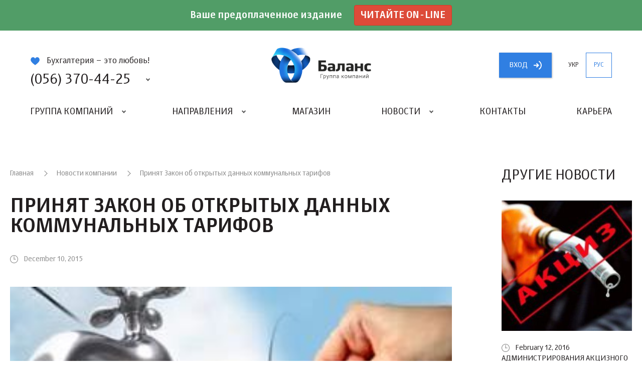

--- FILE ---
content_type: text/html; charset=UTF-8
request_url: https://balance.ua/ru/news/archive/prinyat-zakon-ob-otkrytyh-dannyh-kommunalnyh-tarifov
body_size: 7745
content:
<!DOCTYPE html>
<html lang="ru">
<head>
    <meta charset="UTF-8">
    <meta http-equiv="X-UA-Compatible" content="IE=edge">
    <meta name="viewport" content="width=device-width, initial-scale=1, maximum-scale=1, user-scalable=no">
    <link rel="icon" type="image/png" href="/favicon.png" />
    <meta name="csrf-param" content="_csrf-frontend">
    <meta name="csrf-token" content="LTHKdOyeTCP9IbW4SDqbGagPF0HSXQbc57L9ZL1BmGgu_szjnVaP1Dzhg9Suq54v0qc8rigX4NgYVp3HlDLwDQ==">
    <title>Принят Закон об открытых данных коммунальных тарифов</title>
    <script id="news" type="text/x-jquery-tmpl">
		<section>
			<figure>
				<a href="${slag}"><img alt="${name}" src="${id_img}"></a>
			</figure>
			<div class="section-content">
				<h6 class="date grey">${date}</h6>
				<h2>
					<a href="${slag}">${name}</a>
				</h2>
				<p>${content_short}</p>
			</div>
			<a href="${slag}" class="btn btn-grey"><span>Читать</span><i class="icon icon-lines"><b></b></i></a>
		</section>
	</script>
    <script id="issue_number" type="text/x-jquery-tmpl">
		<section>
			<figure>
				<a href="${url}"><img alt="${title}" src="${id_img}"></a>
			</figure>
			<div class="section-content">
				<h6 class="date grey">${date}</h6>
				<h2>
					<a href="${url}">${title}</a>
				</h2>
				<p>${description}</p>
			</div>
			<a href="${url}" class="btn btn-grey"><span>читать</span><i class="icon icon-lines"><b></b></i></a>
		</section>
	</script>
    <script id="issue_number_archive" type="text/x-jquery-tmpl">
		<section>
			<figure>
				<a href="${link}"><img alt="${name}" src="${id_img}"></a>
			</figure>
			<div class="section-content">
				<h6 class="date dark">№ ${number}, ${date}</h6>
				<h2>
					${name}
				</h2>
				<p>${description}</p>
			</div>
			 <div class="popup-content">
                <div class="text">
                   {%html theme%}
                </div>
             </div>
			<footer>
                <a href="${slag}" class="btn btn-grey show-publishing-house-popup"><span>Читать</span><i class="icon icon-lines"><b></b></i></a>
                <a target="_blank"  href="${link}?from=balance.ua" class="btn btn-blue"><span>Купить</span><i class="icon icon-cart"><b></b></i></a>
		    </footer>
		</section>
	</script>
    <script id="articles-for-the-accountant" type="text/x-jquery-tmpl">
		<section>
			<header>
				<span class="article-type ${color}">${channelName}</span>
				<div class="date grey">${date}</div>
				<div class="author grey">${authorName}</div>
				<h2><a target="_blank" href="${url}?from=balance.ua">${translatedTitle}</a></h2>
			</header>
			<div class="section-content">
				<p>${shortContent}</p>
			</div>
			<footer>
				<a target="_blank" href="${url}?from=balance.ua" class="btn btn-grey"><span>Читать</span><i class="icon icon-lines"><b></b></i></a>
			</footer>
			<a target="_blank" class="link" href="${url}?from=balance.ua"></a>
		</section>
	</script>
    <script  id="events" type="text/x-jquery-tmpl">
      <section>
          <figure>
           	<a href="${url}"><img alt="${name}" src="${img}"></a>
          </figure>
          <div class="info">
               <span class="event-type ${type}">${type_translate}</span>
               <span class="date grey">Дата: ${date}</span>
          </div>
          <h2><a href="${url}">${name}</a></h2>
          <a href="${url}" class="btn btn-grey"><span>Читать</span><i class="icon icon-lines"><b></b></i></a>
      </section>
    </script>
	<script id="archive-message-tpl" type="text/x-jquery-tmpl">
		<div class="message">${message}</div>
	</script>
	<script id="vacancies-list-tpl" type="text/x-jquery-tmpl">
		<section>
			<header>
				<h2><a href="${slag}">${name}</a>{%if is_hot%}<span class="hot">Горячая</span>{%/if%}</h2>
				<div class="info">
					<span>${company}</span> <b>|</b> <span>${location}</span>
				</div>

			</header>
			<div class="text">
				{%html about_short%}
			</div>
		</section>
	</script>
    <script id="user-button-tpl" type="text/x-jquery-tmpl">
        <a rel="nofollow"  href="https://uteka.ua/cabinet" class="btn btn-blue show-new-window"><span>Кабинет</span></i></a>
    </script>
    <meta name="description" content="">
<meta name="keywords" content="">
<link href="/js/mCustomScrollbar/jquery.mCustomScrollbar.min.css" rel="stylesheet">
<link href="/js/noosSlider2/noosSlider2.css" rel="stylesheet">
<link href="/js/noosSelect/noosSelect.css" rel="stylesheet">
<link href="/css/style.css?v=1.0.1" rel="stylesheet">    <script id="uteka_js_script" async src="https://api.uteka.ua/user-info.js"></script>
    <script>
                 var userEmail = null;
               document
            .getElementById('uteka_js_script')
            .addEventListener('load', function () {
           if( userEmail != null && utekaUserLogged == false)
           {
               window.location.href = '/site/logout';
           }

//           if(userEmail == null && utekaUserInfo != null)
//           {
//               var xhr = new XMLHttpRequest();
//
//               var body = 'user_id=' + encodeURIComponent(utekaUserInfo.id) +
//                   '&code=' + encodeURIComponent(utekaUserInfo.code);
//
//               xhr.open("GET", '/oauth/uteka?'+body, true)
//               xhr.setRequestHeader("X-Requested-With", "XMLHttpRequest");
//
//               xhr.onreadystatechange = function () {
//                   if(xhr.readyState === XMLHttpRequest.DONE && xhr.status === 200) {
//                       console.log(xhr.responseText);
//                       if(xhr.responseText.status == 'ok'){
//                            window.location.reload();
//                       }
//                   };
//               };
//
//               xhr.send();
//           }
        });
    </script>
	<script charset="UTF-8" src="//cdn.sendpulse.com/js/push/7824d3e30c2c63569e079f6e10270754_1.js" async></script>
</head>
<body>
<div class="promo">
    <div class="promo-text">
        
        Ваше предоплаченное издание <a class="btn btn-success" href="https://balance.ua/uteka/">Читайте on-line</a>
    </div>
</div>
<div class="site-wrapper">
    <header class="header-main ">
        <div class="level-1">
            <h1><a href="/ru/" style="background: url(/files/global/logo/balancelogoru.png) no-repeat 50% 50%;background-size: contain;"><strong>Баланс</strong> группа компаній</a></h1>
            <div class="contacts">
                <p><i class="icon icon-heart-blue"></i>Бухгалтерия – это любовь!</p>
                <a href="#" class="phone-big show-content-popup"><i class="icon icon-phone-4-blue"></i> (056) 370-44-25</a>
                <div class="content-popup phones-popup">
                    <i class="arrow"></i>
                    <div class="wrapper clear">
                        <div class="column c-1">
                            <section class="phones">
                                <i class="icon icon-phone"></i>
                                <a href="tel:(056) 370-44-25" class="phone">(056) 370-44-25</a><br>
                                <a href="tel:(067) 544-19-29" class="phone">(067) 544-19-29</a><br>
                                <a href="tel:(044) 521-03-95" class="phone">(044) 521-03-95</a><br>

                            </section>
                            <section class="emails">
                                <i class="icon icon-mail"></i>
                                <a class="link" href="mailto:office@balance.ua">office@balance.ua</a>
                            </section>
                        </div>
                        <div class="column c-2">
                            <form action="/ru/contacts/callback" method="post" data-ajax="true" class="request-call">
								<input type="hidden" name="_csrf-frontend" value="LTHKdOyeTCP9IbW4SDqbGagPF0HSXQbc57L9ZL1BmGgu_szjnVaP1Dzhg9Suq54v0qc8rigX4NgYVp3HlDLwDQ==" />
                                <div class="field field-base">
                                    <input type="tel" name="phone" id="order-call-f-1" placeholder="Ваш телефон" value="" required>
                                    <label class="error" for="order-call-f-1">Введите данные в поле</label>
                                </div>
                                <div class="field field-base">
                                    <input type="email" name="email" id="order-call-f-2" placeholder="Ваш e-mail" value="" required>
                                    <label class="error" for="order-call-f-2">Введите данные в поле</label>
                                </div>
								<div class="message"></div>
                                <a href="#" class="submit btn btn-blue"><span>Заказать звонок</span><i class="icon icon-phone-white"></i></a>
                            </form>
                        </div>
                    </div>
                </div>
            </div>
            <div class="buttons">
                <span id="login-oauth-container">
                                <a rel="nofollow" href="https://api.uteka.ua/login?client_id=6&redirect_uri=https://balance.ua/oauth/uteka" class="btn btn-blue show-new-window"><span>вход</span><i class="icon icon-arrow-right"></i></a>
                                    </span>
                <a href="/news/archive/prinyat-zakon-ob-otkrytyh-dannyh-kommunalnyh-tarifov" class="btn btn-blue-border-on-active hide-on-tablet ">укр</a>
                <a href="/ru/news/archive/prinyat-zakon-ob-otkrytyh-dannyh-kommunalnyh-tarifov" class="btn btn-blue-border-on-active hide-on-tablet active">рус</a>
            </div>
        </div>
        <nav>
            <a href="#" class="burger"><i><b></b></i></a>
                            <a rel="nofollow" href="https://api.uteka.ua/login?client_id=6&redirect_uri=https://balance.ua/oauth/uteka/mobile/" class="btn btn-blue btn-login show-new-window"><span>вход</span><i class="icon icon-arrow-right"></i></a>
                        <ul>
<!--                --><?//=Html::activeMenuLink(Yii::t('app','Company group'),['/company-group'])?>
                <li class="with-sub-menu">
                    <a href="#">Группа компаний</a>
                    <ul>
                        <li><i class="circle circle-blue"></i><a href="/ru/about/partners">Партнёры</a></li>                        <li><i class="circle circle-yellow"></i><a href="/ru/about/team">Команда</a></li>                        <li><i class="circle circle-yellow"></i><a href="/ru/about/history">История</a></li>                    </ul>
                </li>

                <li class="with-sub-menu">
                    <a href="#">Направления</a>
                    <ul>
                            <li><i class="circle circle-blue"></i><a href="/ru/publishing">ИЗДАТЕЛЬСТВО <wbr> «БАЛАНС-КЛУБА»</a></li>
                        <li><i class="circle circle-yellow"></i><a href="/ru/club">«ВСЕУКРАИНСКИЙ  <wbr>БУХГАЛТЕРСКИЙ <wbr> КЛУБ»</a></li>
                        <li><i class="circle circle-colored-1"></i><a href="/ru/page/printing-house-balance-club">Типография <wbr> «БАЛАНС-КЛУБА»</a></li>
                        <li><i class="circle circle-green"></i><a href="/ru/page/the-system-uteka">Система </br> Uteka</a></li>
                        <li><i class="circle circle-colored-2"></i><a href="/ru/page/event-agency-ube">ИВЕНТ- АГЕНТСТВО «UBE»</a></li>
                        <li><i class="circle circle-orange" ></i><a rel="nofollow" target="_blank" href="https://ua-award.uteka.ua/?from=balance.ua">КОНКУРС <br> «ЛУЧШИЙ БУХГАЛТЕР УКРАИНЫ»</a></li>

                        <li><i class="circle circle-grey" ></i><a rel="nofollow" target="_blank" href="http://promo2021.balance.ua/">Программа  <wbr> лояльности</a></li>
                    </ul>
                </li>

                <li><a rel="nofollow" target="_blank" href="https://store.uteka.ua/?from=balance.ua">Магазин</a></li>

                    <li class="with-sub-menu">
                        <a href="#">Новости</a>
                        <ul>
                            <li><i class="circle circle-green"></i><a href="/ru/news">Новости компании</a></li>                            <li><i class="circle circle-orange"></i><a href="/ru/utekanews">Новости для бухгалтера</a></li>                            <li><i class="circle circle-blue"></i><a href="/ru/uteka/article">Статьи для бухгалтера</a></li>                        </ul>
                    </li>

                    <li><a href="/ru/contacts">Контакты</a></li>
                    <li><a href="/ru/about/vacancies">Карьера</a></li>            </ul>
            <div class="buttons-2">
                <a href="/news/archive/prinyat-zakon-ob-otkrytyh-dannyh-kommunalnyh-tarifov" class="btn btn-blue-border-on-active  ">укр</a>
                <a href="/ru/news/archive/prinyat-zakon-ob-otkrytyh-dannyh-kommunalnyh-tarifov" class="btn btn-blue-border-on-active  active">рус</a>
            </div>
        </nav>
    </header>
        <div class="content-width single-page">
    <main>
        <article class="block block-news block-news-page">
            <header class="block-header">
                <div class="breadcrumbs">
                    <a href="/">Главная</a>
                    <a href="/ru/news">Новости компании</a>
                    Принят Закон об открытых данных коммунальных тарифов                </div>
                <h1>Принят Закон об открытых данных коммунальных тарифов</h1>
                <div class="date grey">
                    December 10, 2015                </div>
<!--                <div class="socials-share">-->
<!--                    <a href="#" class="fb"><i class="icon icon-fb-grey-2 icon-hovered"></i><span>123</span></a>-->
<!--                    <a href="#" class="gp"><i class="icon icon-gp-2-grey-2 icon-hovered"></i><span></span></a>-->
<!--                    <a href="#" class="tw"><i class="icon icon-tw-grey-2 icon-hovered"></i><span></span></a>-->
<!--                </div>-->
            </header>
            <div class="block-content text">
                <img alt="" src="/assets/files/2015/12/10/post_preview_59fa30c30834f144975977715939.jpg">
                <p style="text-align: justify;">Верховная Рада приняла Закон &laquo;Об особенностях доступа к информации в сферах снабжения электрической энергией, природным газом, теплоснабжением, централизованным снабжением горячей водой, централизованным водоснабжением и водоотведением&raquo; (<a href="http://w1.c1.rada.gov.ua/pls/zweb2/webproc4_2?id=&amp;pf3516=2505%25D0%25B0&amp;skl=9" rel="nofollow" target="_blank">законопроект № 2505а</a>).<br />
Документ определяет особенности доступа потребителей к информации об установлении цен/тарифов, мероприятиях по энергосбережению, формировании и выполнении инвестиционных программ в сферах снабжения электрической энергией, природным газом, теплоснабжением, централизованным снабжением горячей водой, централизованным водоснабжением и водоотведением.<br />
Так, потребителям <strong>гарантируется беспрепятственный и бесплатный доступ к информации о:</strong><br />
<strong>1)</strong> правах потребителей, месте и порядке получения информации потребителями;<br />
<strong>2)</strong> ценах/тарифах, их составляющих для всех категорий потребителей, изменениях цен/тарифов;<br />
<strong>3)</strong> доле и стоимости электрической энергии, произведенной генерирующими мощностями (по видам генерирующих мощностей), в оптовой цене на электрическую энергию;<br />
<strong>4)</strong> части и стоимости электрической энергии, произведенной генерирующими мощностями (по видам генерирующих мощностей), в средневзвешенной стоимости на электрическую энергию для потребителя;<br />
<strong>5)</strong> сравнении цен/тарифов на товары, услуги в разных регионах Украины, а также в Украине и других государствах;<br />
<strong>6)</strong> прогнозах изменения цен/тарифов и обосновании необходимости таких изменений согласно заявлению субъекта хозяйствования, которое предоставляется для установления тарифов на товары, услуги;<br />
<strong>7)</strong> динамике изменения первоначальной стоимости составляющих цен/тарифов за последние 5 лет;<br />
<strong>8)</strong> качественных характеристиках товаров, услуг;<br />
<strong>9)</strong> перечне, стоимости и условиях предоставления потребителям дополнительных услуг;<br />
<strong>10)</strong> среднемесячном размере платы для частного домохозяйства за потребленные товары, услуги - по категориям потребителей;<br />
<strong>11)</strong> размерах задолженности по оплате потребленных товаров, услуг, периодах возникновения такой задолженности - по категориям потребителей;<br />
<strong>12)</strong> порядке предоставления и начисления субсидий для возмещения расходов на оплату жилищно-коммунальных услуг, приобретения сжиженного газа, твердого и жидкого печного бытового топлива, а также льгот отдельным категориям граждан;<br />
<strong>13)</strong> инвестиционных программах лицензиатов и источниках их финансирования, привлеченных кредитах и их целевом назначении, отчета о выполнении утвержденных инвестиционных программ;<br />
<strong>14)</strong> мероприятиях по энергосбережению;<br />
<strong>15)</strong> государственных целевых и других программах энергосбережения.</p>

<p style="text-align: justify;"><strong>По материалам официального веб-портала <a href="http://rada.gov.ua/news/Novyny/121305.html" rel="nofollow" target="_blank">ВР Украины</a>.</strong></p>
            </div>
                    </article>
    </main>
        <aside class="block-list-sections">
        <h2>Другие новости</h2>
                    <section>
    <figure>
        <a href="/ru/news/archive/-administrirovaniya-akciznogo-naloga-vnimaniu-realizatorov-topliva"><img alt="" src="/assets/files/2016/02/12/post_preview_59fa0e9900f49145527259410716.jpg"></a>
    </figure>
    <div class="date">February 12, 2016</div>
    <h2><a href="/ru/news/archive/-administrirovaniya-akciznogo-naloga-vnimaniu-realizatorov-topliva"> Администрирования акцизного налога. Вниманию реализаторов топлива!</a></h2>
</section>
                    <section>
    <figure>
        <a href="/ru/news/archive/-aktualno-dlya-flp-platelschikov-edinogo-vznosa"><img alt="" src="/assets/files/2016/12/30/post_preview_59fa0e9a3458d148310236559290.jpg"></a>
    </figure>
    <div class="date">December 30, 2016</div>
    <h2><a href="/ru/news/archive/-aktualno-dlya-flp-platelschikov-edinogo-vznosa">  Актуально для ФЛП – плательщиков единого взноса!</a></h2>
</section>
                    <section>
    <figure>
        <a href="/ru/news/archive/-analiz-vyyavlenie-i-ocenka-riskov-pri-osuschestvlenii-kontrolya-pravilnosti-opredeleniya-tamogennoy-stoimosti-tovarov"><img alt="" src="/assets/files/2015/09/08/post_preview_59fa0e9bac05d14417184481547.jpg"></a>
    </figure>
    <div class="date">September 8, 2015</div>
    <h2><a href="/ru/news/archive/-analiz-vyyavlenie-i-ocenka-riskov-pri-osuschestvlenii-kontrolya-pravilnosti-opredeleniya-tamogennoy-stoimosti-tovarov"> Анализ, выявление и оценка рисков при осуществлении контроля правильности определения таможенной стоимости товаров</a></h2>
</section>
                    <section>
    <figure>
        <a href="/ru/news/archive/-balans-budget-delitsya-planami-na-2014-god"><img alt="" src="/assets/files/2013/12/11/post_preview_59fa0e9cb8337138677120040656.jpg"></a>
    </figure>
    <div class="date">December 11, 2013</div>
    <h2><a href="/ru/news/archive/-balans-budget-delitsya-planami-na-2014-god"> «БАЛАНС-БЮДЖЕТ» делится планами на 2014 год</a></h2>
</section>
                <div class="buttons">
            <a href="/ru/news" class="btn btn-blue"><span>Все новости</span><i class="icon icon-arrow-white-right"></i></a>
        </div>
    </aside>
    </div>
    <footer class="footer-main">
        <ul class="clear">
            <li>
                <h5>Направления</h5>
                <ul>
                    <li><a href="/ru/publishing">Издательство  «Баланс-клуб»</a></li>                    <li><a href="/ru/club">«Всеукраинский  бухгалтерский клуб»</a></li>                    <li><a href="/ru/page/printing-house-balance-club">Типография  «Баланс-клуб»</a></li>                    <li><a href="/ru/page/the-system-uteka">Система  Uteka</a></li>                </ul>
            </li>
            <li>
                <ul>
                    <li><a href="/ru/page/event-agency-ube">Ивент-агентство  «UBE»</a></li>                    <li><a rel="nofollow" target="_blank" href="https://ua-award.uteka.ua/?from=balance.ua">КОНКУРС <br> «ЛУЧШИЙ БУХГАЛТЕР УКРАИНЫ»</a></li>
                    <li><a rel="nofollow" target="_blank" href="http://promo2021.balance.ua/">Программа  <wbr> лояльности</a></li>
                </ul>
            </li>
            <li>
                <h5>О компании</h5>
                <ul>
                    <li><a href="/ru/about/history"">История</a></li>
                    <li><a href="/ru/about/team">Команда</a></li>
                    <li><a href="/ru/about/partners">Партнёры</a></li>
                    <li><a href="/ru/about/vacancies">Карьера</a></li>
                </ul>
            </li>
            <li>
                <h5>Социальные сети</h5>
                <ul>
                    <li><a rel="nofollow" target="_blank" href="https://www.facebook.com/vbc.balance" class="btn btn-fb"><i class="icon icon-fb"></i><span>Facebook</span></a></li>
                    <li><a rel="nofollow" target="_blank" href="https://www.linkedin.com/company/balance-club-ltd" class="btn btn-in"><i class="icon icon-in"></i><span>Linkedin</span></a></li>
                    <li><a rel="nofollow" target="_blank" href="https://www.youtube.com/user/LtdBalanceClub" class="btn btn-yt"><i class="icon icon-yt"></i><span>Youtube</span></a></li>
                    <li><a rel="nofollow" target="_blank" href="https://twitter.com/balance_ukraine" class="btn btn-tw"><i class="icon icon-tw"></i><span>Twitter</span></a></li>
                </ul>
            </li>
            <li>
                <h5>Промо</h5>
                <ul>
                                    <li><a rel="nofollow" target="_blank" href="http://promo2020.balance.ua/">Программа лояльности 2020</a></li>
                

<!--                    <li><a href="#">Название промо 2</a></li>-->
<!--                    <li><a href="#">Название промо 3</a></li>-->
                </ul>
            </li>
        </ul>
        <div class="bottom clear">
            <div class="left">
                <p>© 2008 – 2017 Концепция: компания «Баланс»</p>
                <p>Разработка: <a target="_blank" href="//civenty.com?from=balance.ua">Civenty</a></p>
                <p>Дизайн: <a target="_blank" rel="nofollow" href="https://www.behance.net/matiushkinb889">Юрий Матюшкин</a></p>
            </div>
            <div class="right">
                <a href="/ru/page/terms_of_use" class="btn btn-white">
                    <i class="icon icon-lines-2">
                        <b></b>
                        <b></b>
                        <b></b>
                        <b></b>
                    </i>
                    <span>Условия пользования</span>
                </a>
                <a href="/ru/page/site-map" class="btn btn-white"><i class="icon icon-site-map icon-hovered"></i><span>Карта сайта</span></a>
            </div>
        </div>
    </footer>
	<div class="page-loader">
		<div class="loader">
			<div class="sk-circle">
				<div class="sk-circle1 sk-child"></div>
				<div class="sk-circle2 sk-child"></div>
				<div class="sk-circle3 sk-child"></div>
				<div class="sk-circle4 sk-child"></div>
				<div class="sk-circle5 sk-child"></div>
				<div class="sk-circle6 sk-child"></div>
				<div class="sk-circle7 sk-child"></div>
				<div class="sk-circle8 sk-child"></div>
				<div class="sk-circle9 sk-child"></div>
				<div class="sk-circle10 sk-child"></div>
				<div class="sk-circle11 sk-child"></div>
				<div class="sk-circle12 sk-child"></div>
			</div>
		</div>
	</div>
    <div class="dark-mask"></div>
	<div class="fb-popup">
		<a href="#" class="close-popup"><i class="icon icon-close"></i></a>
		<div class="content">
			<!--<h3>Присоединяйтесь к нашей странице на Facebook и получайте свежие новости первыми!</h3>-->
			<h3>Присоединяйтесь к нашей странице и получайте новости первыми!</h3>
			<div class="fb-page" data-href="https://www.facebook.com/vbc.balance/" data-width="500px" data-height="200 data-small-header="false" data-adapt-container-width="true" data-hide-cover="false" data-show-facepile="true"><blockquote cite="https://www.facebook.com/vbc.balance/" class="fb-xfbml-parse-ignore"><a href="https://www.facebook.com/vbc.balance/">Всеукраїнський бухгалтерський клуб &quot;Баланс&quot;</a></blockquote></div>
			<p><a href="#" class="close-popup-forever">Спасибо, я уже с вами!</a></p>
		</div>
	</div>
</div>
<!-- Global site tag (gtag.js) - Google Analytics -->
<script async src="https://www.googletagmanager.com/gtag/js?id=UA-38809478-2"></script>
<script>
    window.dataLayer = window.dataLayer || [];
    function gtag(){dataLayer.push(arguments);}
    gtag('js', new Date());

    gtag('config', 'UA-38809478-2');
</script>

<div id="fb-root"></div>
<script>(function(d, s, id) {
		var js, fjs = d.getElementsByTagName(s)[0];
		if (d.getElementById(id)) return;
		js = d.createElement(s); js.id = id;
		js.src = 'https://connect.facebook.net/en_GB/sdk.js#xfbml=1&version=v2.11';
		fjs.parentNode.insertBefore(js, fjs);
	}(document, 'script', 'facebook-jssdk'));</script>

<script src="/assets/caaf6e61/jquery.js"></script>
<script src="/assets/16fa90d6/yii.js"></script>
<script src="/vendor/jquery-3.2.1.min.js"></script>
<script src="/vendor/jquery.mousewheel.min.js"></script>
<script src="/vendor/jquery.tmpl.js"></script>
<script src="/vendor/jquery.maskedinput.min.js"></script>
<script src="/vendor/jquery.cookie.js"></script>
<script src="/js/mCustomScrollbar/jquery.mCustomScrollbar.min.js"></script>
<script src="/js/noosSlider2/noosSlider2.js"></script>
<script src="/js/noosTabs/noosTabs.js"></script>
<script src="/js/noosSelect/noosSelect.js"></script>
<script src="/js/noosInfinityLoad/noosInfinityLoad.js"></script>
<script src="/js/facebookPopUp/facebookPopUp.js"></script>
<script src="/js/contacts.js"></script>
<script src="/js/script.js"></script>
<script src="https://maps.googleapis.com/maps/api/js?key=AIzaSyCt6WLrGu8xxeb-Q1KK_QWCPmCtdVyVksQ"></script></body>
</html>
